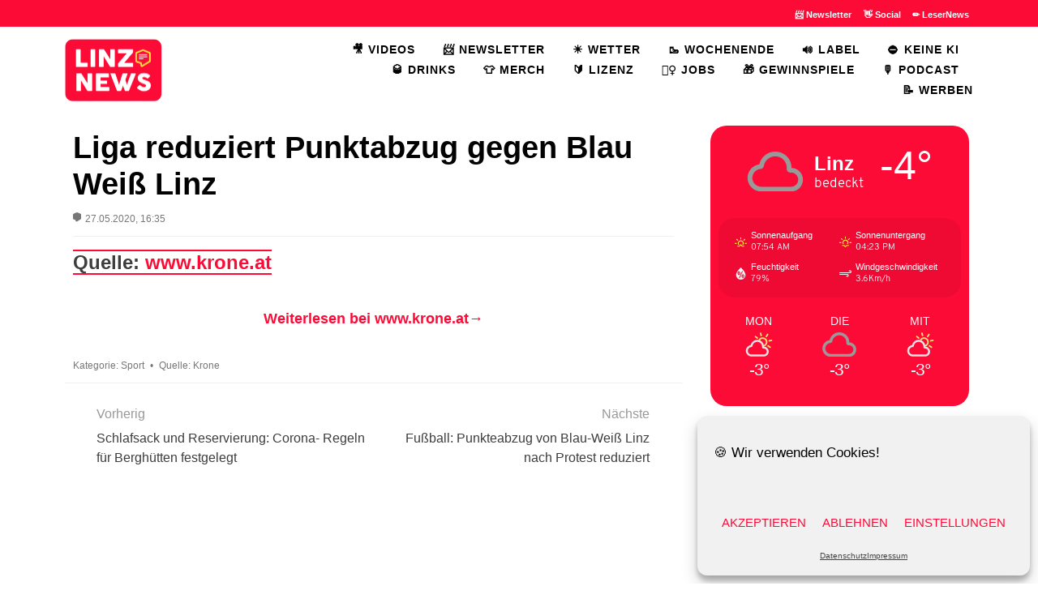

--- FILE ---
content_type: image/svg+xml
request_url: https://linz.news/wp-content/uploads/2024/02/bubblerot.svg
body_size: 761
content:
<?xml version="1.0" encoding="utf-8"?>
<!-- Generator: Adobe Illustrator 28.2.0, SVG Export Plug-In . SVG Version: 6.00 Build 0)  -->
<svg version="1.1" id="Ebene_1" xmlns="http://www.w3.org/2000/svg" xmlns:xlink="http://www.w3.org/1999/xlink" x="0px" y="0px"
	 viewBox="0 0 319.7 366.07" style="enable-background:new 0 0 319.7 366.07;" xml:space="preserve">
<style type="text/css">
	.st0{fill:#FC0B37;}
</style>
<path class="st0" d="M103.09,301.88L22.53,273.3C9.03,268.51,0,255.74,0,241.4V85.74c0-13.71,8.27-26.08,20.96-31.3l126-51.89
	c8.26-3.4,17.51-3.4,25.77,0l126,51.89c12.69,5.22,20.96,17.59,20.96,31.3v155.67c0,11.8-6.15,22.76-16.22,28.9l-148.91,90.81
	c-10.46,6.37-23.53,6.6-34.2,0.61c-10.66-5.98-17.27-17.28-17.27-29.51V301.88L103.09,301.88z"/>
</svg>


--- FILE ---
content_type: image/svg+xml
request_url: https://linz.news/wp-content/uploads/2024/02/bubble.svg
body_size: 595
content:
<?xml version="1.0" encoding="UTF-8"?>
<svg id="Ebene_1" data-name="Ebene 1" xmlns="http://www.w3.org/2000/svg" viewBox="0 0 319.7 366.07">
  <defs>
    <style>
      .cls-1 {
        fill: #777778;
        stroke-width: 0px;
      }
    </style>
  </defs>
  <path class="cls-1" d="M103.09,301.88l-80.56-28.58c-13.5-4.79-22.53-17.56-22.53-31.9V85.74c0-13.71,8.27-26.08,20.96-31.3L146.96,2.55c8.26-3.4,17.51-3.4,25.77,0l126,51.89c12.69,5.22,20.96,17.59,20.96,31.3v155.67c0,11.8-6.15,22.76-16.22,28.9l-148.91,90.81c-10.46,6.37-23.53,6.6-34.2.61-10.66-5.98-17.27-17.28-17.27-29.51v-30.34Z"/>
</svg>